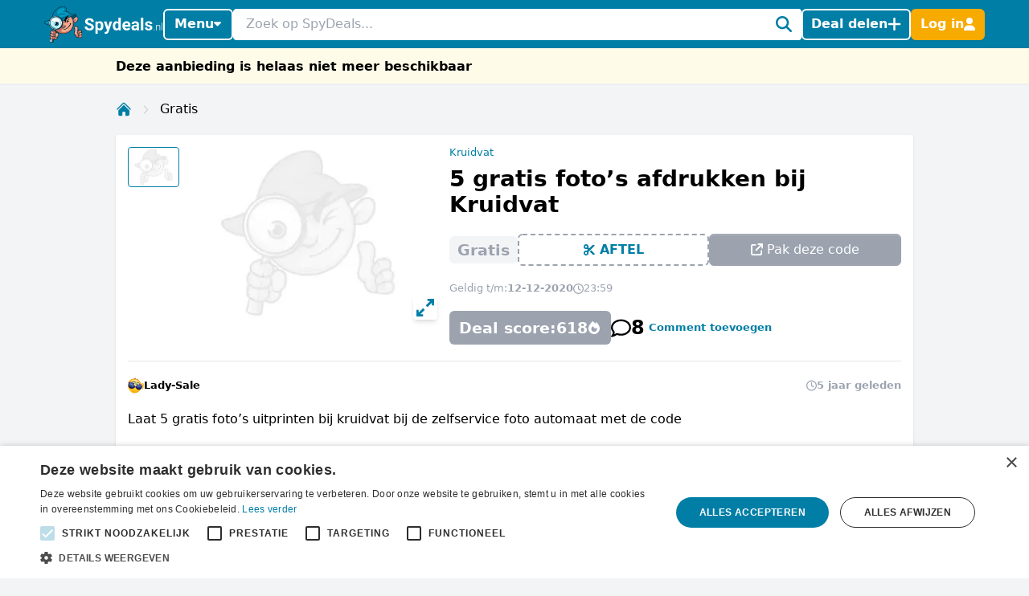

--- FILE ---
content_type: image/svg+xml
request_url: https://www.spydeals.nl/build/assets/google-play-badge-nl-DAtKC7oi.svg
body_size: 3122
content:
<?xml version="1.0" encoding="utf-8"?>
<!-- Generator: Adobe Illustrator 16.0.0, SVG Export Plug-In . SVG Version: 6.00 Build 0)  -->
<!DOCTYPE svg PUBLIC "-//W3C//DTD SVG 1.1//EN" "http://www.w3.org/Graphics/SVG/1.1/DTD/svg11.dtd">
<svg version="1.1" xmlns="http://www.w3.org/2000/svg" x="0px" y="0px"
     width="135px"
     height="40px" viewBox="0 0 135 40" enable-background="new 0 0 135 40" xml:space="preserve">
<g id="artwork">
	<g>
		<g>
			<path d="M130,40H5c-2.75,0-5-2.25-5-5V5c0-2.75,2.25-5,5-5h125c2.75,0,5,2.25,5,5v30C135,37.75,132.75,40,130,40z"/>
		</g>
        <g>
			<g>
				<path fill="#A6A6A6" d="M130,0.8c2.316,0,4.2,1.884,4.2,4.2v30c0,2.316-1.884,4.2-4.2,4.2H5c-2.316,0-4.2-1.884-4.2-4.2V5
					c0-2.316,1.884-4.2,4.2-4.2H130 M130,0H5C2.25,0,0,2.25,0,5v30c0,2.75,2.25,5,5,5h125c2.75,0,5-2.25,5-5V5
					C135,2.25,132.75,0,130,0L130,0z"/>
			</g>
		</g>
        <path fill="#FFFFFF" d="M68.136,21.751c-2.352,0-4.269,1.789-4.269,4.253c0,2.449,1.917,4.253,4.269,4.253
			c2.353,0,4.27-1.804,4.27-4.253C72.405,23.54,70.488,21.751,68.136,21.751z M68.136,28.583c-1.289,0-2.4-1.063-2.4-2.578
			c0-1.531,1.112-2.578,2.4-2.578c1.289,0,2.4,1.047,2.4,2.578C70.536,27.519,69.425,28.583,68.136,28.583z M58.822,21.751
			c-2.352,0-4.269,1.789-4.269,4.253c0,2.449,1.917,4.253,4.269,4.253c2.353,0,4.27-1.804,4.27-4.253
			C63.092,23.54,61.175,21.751,58.822,21.751z M58.822,28.583c-1.289,0-2.4-1.063-2.4-2.578c0-1.531,1.112-2.578,2.4-2.578
			c1.289,0,2.4,1.047,2.4,2.578C61.223,27.519,60.111,28.583,58.822,28.583z M47.744,23.057v1.804h4.318
			c-0.129,1.015-0.467,1.756-0.983,2.271c-0.628,0.628-1.611,1.321-3.335,1.321c-2.658,0-4.736-2.143-4.736-4.801
			s2.078-4.801,4.736-4.801c1.434,0,2.481,0.564,3.254,1.289l1.273-1.273c-1.08-1.031-2.513-1.82-4.527-1.82
			c-3.641,0-6.702,2.964-6.702,6.605c0,3.641,3.061,6.605,6.702,6.605c1.965,0,3.448-0.645,4.607-1.853
			c1.192-1.192,1.563-2.868,1.563-4.221c0-0.418-0.032-0.805-0.097-1.127H47.744z M93.052,24.458
			c-0.354-0.95-1.434-2.707-3.641-2.707c-2.191,0-4.012,1.724-4.012,4.253c0,2.384,1.805,4.253,4.221,4.253
			c1.949,0,3.077-1.192,3.545-1.885l-1.45-0.967c-0.483,0.709-1.144,1.176-2.095,1.176c-0.95,0-1.627-0.435-2.062-1.289l5.687-2.352
			L93.052,24.458z M87.252,25.876c-0.048-1.644,1.273-2.481,2.224-2.481c0.741,0,1.369,0.371,1.579,0.902L87.252,25.876z M82.629,30
			h1.868V17.499h-1.868V30z M79.567,22.702h-0.064c-0.419-0.5-1.225-0.951-2.239-0.951c-2.127,0-4.076,1.869-4.076,4.27
			c0,2.384,1.949,4.237,4.076,4.237c1.015,0,1.82-0.451,2.239-0.966h0.064v0.612c0,1.627-0.87,2.497-2.271,2.497
			c-1.144,0-1.853-0.821-2.143-1.514l-1.627,0.677c0.467,1.127,1.707,2.513,3.77,2.513c2.191,0,4.044-1.289,4.044-4.431v-7.636
			h-1.772V22.702z M77.425,28.583c-1.289,0-2.368-1.08-2.368-2.562c0-1.499,1.079-2.594,2.368-2.594
			c1.272,0,2.271,1.095,2.271,2.594C79.696,27.503,78.697,28.583,77.425,28.583z M101.806,17.499h-4.471V30H99.2v-4.736h2.605
			c2.068,0,4.102-1.497,4.102-3.882S103.874,17.499,101.806,17.499z M101.854,23.524H99.2v-4.285h2.654
			c1.395,0,2.187,1.155,2.187,2.143C104.041,22.35,103.249,23.524,101.854,23.524z M113.386,21.729c-1.351,0-2.75,0.595-3.329,1.914
			l1.656,0.691c0.354-0.691,1.014-0.917,1.705-0.917c0.965,0,1.946,0.579,1.962,1.608v0.129c-0.338-0.193-1.062-0.482-1.946-0.482
			c-1.785,0-3.603,0.981-3.603,2.814c0,1.673,1.464,2.75,3.104,2.75c1.254,0,1.946-0.563,2.38-1.223h0.064v0.965h1.802v-4.793
			C117.182,22.967,115.524,21.729,113.386,21.729z M113.16,28.58c-0.61,0-1.463-0.306-1.463-1.062c0-0.965,1.062-1.335,1.979-1.335
			c0.819,0,1.206,0.177,1.704,0.418C115.235,27.76,114.238,28.58,113.16,28.58z M123.743,22.002l-2.139,5.42h-0.064l-2.22-5.42
			h-2.01l3.329,7.575l-1.898,4.214h1.946l5.131-11.789H123.743z M106.937,30h1.865V17.499h-1.865V30z"/>
        <g>
			
				<linearGradient id="SVGID_1_" gradientUnits="userSpaceOnUse" x1="21.8008" y1="173.291" x2="5.0188"
                                y2="156.509" gradientTransform="matrix(1 0 0 -1 0 182)">
				<stop offset="0" style="stop-color:#00A0FF"/>
                    <stop offset="0.0066" style="stop-color:#00A1FF"/>
                    <stop offset="0.2601" style="stop-color:#00BEFF"/>
                    <stop offset="0.5122" style="stop-color:#00D2FF"/>
                    <stop offset="0.7604" style="stop-color:#00DFFF"/>
                    <stop offset="1" style="stop-color:#00E3FF"/>
			</linearGradient>
            <path fill="url(#SVGID_1_)" d="M10.436,7.538c-0.291,0.308-0.463,0.786-0.463,1.405v22.116c0,0.62,0.172,1.097,0.463,1.405
				l0.074,0.072l12.389-12.389v-0.146v-0.146L10.509,7.465L10.436,7.538z"/>

            <linearGradient id="SVGID_2_" gradientUnits="userSpaceOnUse" x1="33.8335" y1="161.999" x2="9.6376"
                            y2="161.999" gradientTransform="matrix(1 0 0 -1 0 182)">
				<stop offset="0" style="stop-color:#FFE000"/>
                <stop offset="0.4087" style="stop-color:#FFBD00"/>
                <stop offset="0.7754" style="stop-color:#FFA500"/>
                <stop offset="1" style="stop-color:#FF9C00"/>
			</linearGradient>
            <path fill="url(#SVGID_2_)" d="M27.028,24.278l-4.129-4.131v-0.146v-0.146l4.13-4.13l0.093,0.053l4.893,2.78
				c1.397,0.794,1.397,2.093,0,2.888l-4.893,2.78L27.028,24.278z"/>

            <linearGradient id="SVGID_3_" gradientUnits="userSpaceOnUse" x1="24.8281" y1="159.7051" x2="2.0696"
                            y2="136.9466" gradientTransform="matrix(1 0 0 -1 0 182)">
				<stop offset="0" style="stop-color:#FF3A44"/>
                <stop offset="1" style="stop-color:#C31162"/>
			</linearGradient>
            <path fill="url(#SVGID_3_)"
                  d="M27.122,24.225l-4.224-4.224L10.436,32.464c0.46,0.488,1.221,0.548,2.078,0.062L27.122,24.225"/>

            <linearGradient id="SVGID_4_" gradientUnits="userSpaceOnUse" x1="7.2974" y1="181.8232" x2="17.4597"
                            y2="171.6609" gradientTransform="matrix(1 0 0 -1 0 182)">
				<stop offset="0" style="stop-color:#32A071"/>
                <stop offset="0.0685" style="stop-color:#2DA771"/>
                <stop offset="0.4762" style="stop-color:#15CF74"/>
                <stop offset="0.8009" style="stop-color:#06E775"/>
                <stop offset="1" style="stop-color:#00F076"/>
			</linearGradient>
            <path fill="url(#SVGID_4_)"
                  d="M27.122,15.777l-14.608-8.3c-0.857-0.487-1.618-0.426-2.078,0.062l12.463,12.463L27.122,15.777z"
            />
            <g>
				<path opacity="0.2" enable-background="new    " d="M27.029,24.132l-14.515,8.248c-0.812,0.461-1.538,0.43-2.004,0.011l0,0
					l-0.074,0.074l0,0l0.074,0.072l0,0c0.466,0.42,1.192,0.451,2.004-0.011l14.608-8.3L27.029,24.132z"/>
                <path opacity="0.12" enable-background="new    " d="M10.436,32.318c-0.291-0.308-0.463-0.786-0.463-1.405v0.146
					c0,0.619,0.172,1.097,0.463,1.405l0.074-0.074L10.436,32.318z"/>
			</g>
            <path opacity="0.12" enable-background="new    " d="M32.015,21.299l-4.986,2.833l0.093,0.093l4.893-2.78
				c0.699-0.397,1.048-0.92,1.048-1.443l0,0C33.004,20.475,32.648,20.938,32.015,21.299z"/>
            <path opacity="0.25" fill="#FFFFFF" enable-background="new    " d="M12.514,7.623l19.501,11.08
				c0.634,0.36,0.989,0.824,1.048,1.298l0,0c0-0.523-0.349-1.047-1.048-1.444L12.514,7.477c-1.398-0.794-2.541-0.134-2.541,1.466
				v0.146C9.973,7.489,11.116,6.829,12.514,7.623z"/>
		</g>
	</g>
    <g>
		<path fill="#FFFFFF" stroke="#FFFFFF" stroke-width="0.2" stroke-miterlimit="10" d="M46.218,12.225
			c-0.59,0.606-1.323,0.909-2.2,0.909s-1.61-0.303-2.199-0.909c-0.59-0.606-0.884-1.348-0.884-2.225s0.294-1.619,0.884-2.225
			c0.589-0.606,1.322-0.91,2.199-0.91c0.872,0,1.604,0.305,2.196,0.914c0.592,0.609,0.888,1.349,0.888,2.221
			C47.102,10.877,46.807,11.619,46.218,12.225z M42.388,11.722c0.444,0.45,0.987,0.674,1.63,0.674s1.187-0.225,1.63-0.674
			c0.444-0.45,0.667-1.024,0.667-1.722s-0.223-1.272-0.667-1.722c-0.443-0.45-0.987-0.674-1.63-0.674s-1.186,0.225-1.63,0.674
			c-0.443,0.45-0.666,1.024-0.666,1.722S41.945,11.272,42.388,11.722z"/>
        <path fill="#FFFFFF" stroke="#FFFFFF" stroke-width="0.2" stroke-miterlimit="10" d="M48.184,13V7h0.938l2.916,4.667h0.033
			l-0.033-1.156V7h0.771v6h-0.805l-3.051-4.894h-0.033l0.033,1.156V13H48.184z"/>
        <path fill="#FFFFFF" stroke="#FFFFFF" stroke-width="0.2" stroke-miterlimit="10" d="M56.228,13h-0.771V7.737h-1.676V7h4.123
			v0.737h-1.676V13z"/>
        <path fill="#FFFFFF" stroke="#FFFFFF" stroke-width="0.2" stroke-miterlimit="10" d="M58.876,13V7h1.835
			c0.922,0,1.659,0.278,2.213,0.834C63.477,8.39,63.753,9.111,63.753,10c0,0.888-0.276,1.61-0.829,2.166
			C62.371,12.722,61.633,13,60.711,13H58.876z M59.647,12.263h1.064c0.692,0,1.241-0.198,1.646-0.595
			c0.405-0.396,0.607-0.953,0.607-1.667c0-0.709-0.202-1.264-0.607-1.664c-0.405-0.399-0.954-0.599-1.646-0.599h-1.064V12.263z"/>
        <path fill="#FFFFFF" stroke="#FFFFFF" stroke-width="0.2" stroke-miterlimit="10" d="M68.337,7.737h-2.733V9.64h2.464v0.721
			h-2.464v1.902h2.733V13h-3.503V7h3.503V7.737z"/>
        <path fill="#FFFFFF" stroke="#FFFFFF" stroke-width="0.2" stroke-miterlimit="10" d="M73.985,7v0.033l-2.229,2.573l2.38,3.36V13
			h-0.946l-1.953-2.799l-0.922,1.064V13h-0.771V7h0.771v3.092h0.034L72.988,7H73.985z"/>
        <path fill="#FFFFFF" stroke="#FFFFFF" stroke-width="0.2" stroke-miterlimit="10" d="M76.935,13V7h0.771v2.572h3V7h0.771v6h-0.771
			v-2.707h-3V13H76.935z"/>
        <path fill="#FFFFFF" stroke="#FFFFFF" stroke-width="0.2" stroke-miterlimit="10" d="M86.354,7.737h-2.732V9.64h2.464v0.721
			h-2.464v1.902h2.732V13h-3.503V7h3.503V7.737z"/>
        <path fill="#FFFFFF" stroke="#FFFFFF" stroke-width="0.2" stroke-miterlimit="10" d="M89.606,13h-0.771V7.737h-1.676V7h4.123
			v0.737h-1.676V13z"/>
        <path fill="#FFFFFF" stroke="#FFFFFF" stroke-width="0.2" stroke-miterlimit="10" d="M99.088,12.225
			c-0.59,0.606-1.323,0.909-2.2,0.909s-1.61-0.303-2.199-0.909c-0.59-0.606-0.884-1.348-0.884-2.225s0.294-1.619,0.884-2.225
			c0.589-0.606,1.322-0.91,2.199-0.91c0.872,0,1.604,0.305,2.196,0.914c0.592,0.609,0.888,1.349,0.888,2.221
			C99.972,10.877,99.677,11.619,99.088,12.225z M95.258,11.722c0.444,0.45,0.987,0.674,1.63,0.674s1.187-0.225,1.63-0.674
			c0.444-0.45,0.667-1.024,0.667-1.722s-0.223-1.272-0.667-1.722c-0.443-0.45-0.987-0.674-1.63-0.674s-1.186,0.225-1.63,0.674
			c-0.443,0.45-0.666,1.024-0.666,1.722S94.814,11.272,95.258,11.722z"/>
        <path fill="#FFFFFF" stroke="#FFFFFF" stroke-width="0.2" stroke-miterlimit="10" d="M101.823,13h-0.771V7h2.045
			c0.508,0,0.948,0.169,1.319,0.507c0.372,0.338,0.558,0.764,0.558,1.278c0,0.514-0.186,0.939-0.558,1.277
			c-0.371,0.338-0.812,0.507-1.319,0.507h-1.274V13z M101.823,9.832h1.291c0.324,0,0.584-0.108,0.779-0.326
			c0.195-0.218,0.293-0.458,0.293-0.721s-0.098-0.503-0.293-0.721c-0.195-0.218-0.455-0.327-0.779-0.327h-1.291V9.832z"/>
	</g>
</g>
    <g id="Layer_2">
</g>
</svg>


--- FILE ---
content_type: image/svg+xml
request_url: https://www.spydeals.nl/build/assets/logo-Do-W8HIK.svg
body_size: 21079
content:
<svg width="1769" height="538" viewBox="0 0 1769 538" fill="none" xmlns="http://www.w3.org/2000/svg">
    <g id="NL">
        <g id="Spydeals.nl" clip-path="url(#clip0)">
            <g id="Spydeals Vector">
                <path id="Vector"
                      d="M331.874 74.3058C331.828 73.3383 331.832 72.3691 331.887 71.4021C333.224 61.4912 333.242 51.4469 331.941 41.5313C328.683 18.846 315.756 4.43682 294.701 0.950957C286.611 -0.335898 278.367 -0.315355 270.284 1.01178C224.551 8.25567 187.32 30.7485 157.282 65.4129C135.18 90.9183 121.904 120.786 115.77 153.899C115.29 156.491 114.679 158.81 112.177 160.637C98.9566 170.343 88.2624 183.085 80.9953 197.789C80.1313 199.754 78.5388 201.306 76.5529 202.12C61.036 208.673 45.2774 214.458 28.8156 218.209C22.981 219.538 17.1571 220.96 11.4159 222.639C5.4808 224.375 1.93152 228.536 0.504785 234.549C-1.69567 243.821 3.64471 249.954 9.80972 255.192C27.2872 270.04 48.0808 277.118 70.581 279.31C74.674 279.709 76.2216 281.165 77.6166 284.567C87.9853 309.858 105.684 328.314 130.162 340.361C132.085 341.307 135.052 341.383 134.216 344.904C133.491 347.962 133.299 350.929 129.01 351.698C121.45 353.064 114.183 355.725 107.529 359.564C95.3591 366.547 90.9837 375.98 93.9545 389.151C94.4523 391.358 94.1799 392.893 92.5434 394.486C82.8228 403.949 80.8166 415.64 84.3131 428.09C85.8081 433.474 85.8148 439.162 84.3327 444.55C81.5329 456.244 80.3359 468.013 88.911 478.284C90.3068 479.955 89.7349 481.631 89.296 483.458C86.5753 494.786 84.1233 506.183 81.1872 517.454C80.1882 521.289 81.0826 523.679 84.0521 526.019C97.5784 536.682 112.589 539.587 129.207 535.328C132.63 534.45 134.071 532.698 134.656 529.314C136.527 518.495 138.668 507.723 140.716 496.935C141.833 491.052 142.317 490.812 147.725 493.346C171.718 504.591 196.872 488.518 196.991 461.841C196.998 460.303 196.958 459.008 198.448 457.931C209.031 450.278 213.79 439.256 215.435 426.833C217.249 413.13 215.324 399.52 203.434 391.291C195.206 385.596 186.706 380.292 178.553 374.359C173.745 370.86 169.009 367.616 164.874 363.264C162.125 360.371 162.143 358.002 163.871 354.879C214.718 406.031 274.708 423.009 341.857 395.777C409.096 368.508 439.9 314.278 440.603 242.196C443.309 242.378 445.79 242.588 448.276 242.707C461.096 243.321 473.066 240.514 482.452 231.494C497.846 216.699 505.684 198.394 504.923 176.862C504.423 162.735 494.201 152.67 480.076 151.703C473.898 151.3 467.725 152.559 462.199 155.35C451.706 160.462 443.979 168.655 437.03 177.707C434.07 181.563 431.365 185.615 428.247 189.994C425.424 184.128 422.932 178.949 420.358 173.601C421.843 172.708 422.931 171.973 424.088 171.371C433.689 166.375 443.267 161.331 452.926 156.448C461.495 152.117 469.224 146.737 475.484 139.382C481.888 131.857 481.083 123.758 473.343 117.661C469.323 114.493 464.597 112.902 459.773 111.538C439.264 105.743 418.598 106.927 397.881 110.155C395.678 110.499 393.539 111.371 391.416 109.209C375.115 92.3721 354.528 80.3041 331.874 74.3058ZM501.763 362.579C499.743 360.784 500.09 358.897 500.525 356.9C501.869 350.728 503.399 344.578 504.359 338.342C506.211 326.315 505.12 314.585 497.979 304.345C488.351 290.54 457.922 289.785 447.033 302.765C445.71 304.275 444.765 306.078 444.276 308.026C443.788 309.973 443.769 312.009 444.223 313.965C444.925 317.385 445.866 320.755 446.649 324.16C449.516 336.618 453.573 348.904 451.916 362.004C450.681 371.778 448.115 381.291 445.578 390.737C441.467 406.039 446.883 417.546 458.494 426.77C463.313 430.599 467.616 434.145 467.853 440.94C467.929 443.136 469.172 445.409 470.275 447.432C477.793 461.216 490.459 465.416 505.059 465.701C508.19 465.737 511.307 466.122 514.352 466.847C527.528 470.038 540.701 470.104 553.689 465.662C556.649 464.731 559.324 463.062 561.463 460.814C563.601 458.565 565.132 455.81 565.913 452.807C568.875 442.6 568.598 433.007 559.678 425.663C561.127 422.925 562.568 420.666 563.569 418.226C567.584 408.438 566.811 398.925 559.426 391.269C555.624 387.327 555.241 384.298 556.405 379.254C559.732 364.832 553.784 353.495 541.758 349.863C535.817 348.117 529.529 347.918 523.49 349.285C514.691 351.144 507.897 356.329 501.763 362.579Z"
                      fill="#007DA5"/>
                <path id="Vector_2"
                      d="M331.874 74.3058C354.528 80.3041 375.115 92.3721 391.416 109.209C393.539 111.371 395.678 110.499 397.881 110.155C418.598 106.927 439.264 105.743 459.773 111.538C464.597 112.901 469.323 114.493 473.343 117.66C481.083 123.758 481.888 131.857 475.484 139.382C469.224 146.737 461.495 152.117 452.926 156.448C443.267 161.331 433.689 166.375 424.088 171.371C422.931 171.973 421.843 172.708 420.358 173.601C422.932 178.949 425.424 184.128 428.247 189.993C431.365 185.614 434.07 181.563 437.03 177.707C443.979 168.655 451.706 160.462 462.199 155.35C467.725 152.559 473.898 151.3 480.076 151.703C494.201 152.67 504.423 162.735 504.922 176.862C505.683 198.394 497.846 216.699 482.452 231.494C473.066 240.514 461.096 243.321 448.276 242.707C445.79 242.588 443.309 242.378 440.603 242.195C439.9 314.278 409.096 368.508 341.857 395.777C274.708 423.009 214.718 406.031 163.871 354.879C162.143 358.001 162.125 360.371 164.874 363.264C169.009 367.615 173.745 370.86 178.553 374.359C186.706 380.292 195.206 385.596 203.434 391.291C215.324 399.52 217.249 413.13 215.435 426.833C213.79 439.256 209.031 450.278 198.448 457.931C196.958 459.008 196.998 460.303 196.991 461.841C196.872 488.518 171.718 504.591 147.725 493.346C142.317 490.812 141.833 491.052 140.716 496.935C138.668 507.723 136.527 518.495 134.656 529.314C134.071 532.698 132.63 534.45 129.207 535.328C112.589 539.587 97.5784 536.682 84.0521 526.019C81.0826 523.679 80.1881 521.289 81.1872 517.454C84.1233 506.183 86.5753 494.786 89.296 483.458C89.7349 481.631 90.3068 479.955 88.911 478.283C80.3359 468.013 81.5329 456.243 84.3327 444.55C85.8148 439.162 85.8081 433.474 84.3131 428.09C80.8166 415.64 82.8228 403.949 92.5434 394.486C94.1799 392.893 94.4523 391.358 93.9545 389.151C90.9837 375.98 95.3591 366.547 107.529 359.564C114.183 355.725 121.45 353.064 129.01 351.698C133.299 350.929 133.491 347.962 134.216 344.904C135.052 341.383 132.085 341.307 130.162 340.361C105.684 328.314 87.9853 309.858 77.6166 284.567C76.2216 281.165 74.674 279.709 70.581 279.31C48.0808 277.118 27.2872 270.04 9.80972 255.192C3.64472 249.954 -1.69568 243.821 0.504785 234.549C1.93151 228.536 5.4808 224.375 11.4159 222.639C17.1571 220.96 22.981 219.538 28.8156 218.209C45.2774 214.458 61.036 208.672 76.5529 202.12C78.5388 201.306 80.1313 199.753 80.9953 197.789C88.2624 183.085 98.9566 170.343 112.177 160.637C114.679 158.81 115.29 156.491 115.77 153.899C121.904 120.786 135.18 90.9182 157.282 65.4128C187.32 30.7484 224.551 8.25564 270.284 1.01175C278.367 -0.315385 286.611 -0.335928 294.701 0.950927C315.756 4.43679 328.683 18.846 331.941 41.5312C333.242 51.4468 333.224 61.4912 331.887 71.402C331.832 72.3691 331.828 73.3383 331.874 74.3058ZM156.007 357.56C157.444 356.217 157.181 354.25 157.734 352.595C158.503 350.296 157.36 349.216 154.951 349.547C152.592 349.689 150.651 347.281 148.127 348.428C145.779 347.434 143.43 346.44 140.912 345.374C139.201 351.437 137.669 356.864 135.909 363.099C139.638 361.897 143.499 361.15 147.407 360.873C150.942 361.505 155.241 364.118 156.007 357.56ZM125.02 529.641C128.187 530.041 128.447 527.545 128.863 525.525C130.164 519.22 131.511 512.911 132.413 506.544C132.95 502.755 134.833 498.988 133.371 494.649C130.434 494.649 127.649 494.649 124.863 494.649C120.543 493.961 116.224 493.273 111.904 492.586C106.224 490.394 100.786 487.617 95.6789 484.301C92.8692 496.056 90.2268 507.295 87.4623 518.504C86.9819 520.451 88.1181 521.201 89.2999 522.119C95.7359 527.101 103.56 529.962 111.692 530.307C116.222 531.826 120.615 530.619 125.02 529.641ZM314.96 166.59C302.276 170.991 289.693 175.736 276.424 178.187C271 179.189 265.561 180.116 259.511 181.186C267.001 190.869 271.71 201.217 276.108 211.965C283.361 208.268 290.007 204.857 296.679 201.498C297.521 201.159 298.262 200.61 298.83 199.903C299.399 199.196 299.776 198.355 299.926 197.46C301.695 187.761 306.398 179.417 312.076 171.516C313.179 169.981 315.121 168.826 314.893 166.512L315.437 166.228C315.338 166.222 315.194 166.173 315.151 166.219C315.069 166.332 315.005 166.458 314.96 166.59ZM225.298 330.617C238.654 323.623 248.974 313.221 257.259 300.909C271.947 279.082 277.375 255.138 273.078 228.942C269.356 206.253 258.985 187.266 242.384 171.682C238.042 167.606 233.672 163.099 227.483 161.518C227.338 161.224 227.272 160.817 227.037 160.651C214.595 151.884 200.272 148.413 185.587 145.976C185.183 145.874 184.759 145.886 184.361 146.011C183.964 146.136 183.609 146.37 183.336 146.685C161.934 144.735 140.482 149.856 122.268 161.263C104.054 172.671 90.0819 189.735 82.4933 209.842C72.707 235.699 73.5578 261.576 85.1029 286.465C96.5496 311.142 115.489 328.547 141.278 337.938C153.875 342.526 166.879 344.797 180.354 343.365C181.363 344.795 182.733 344.099 184.006 343.992C198.617 342.774 212.748 338.196 225.298 330.617ZM458.913 196.528C446.571 201.672 436.592 219.945 438.964 232.707C439.401 235.057 440.656 235.631 442.612 235.951C455.168 238.004 467.356 236.604 476.959 227.988C492.062 214.437 499.805 197.086 498.677 176.526C498.109 166.159 491.704 159.83 481.494 158.091C474.006 156.816 467.322 159.064 461.128 163.01C449.307 170.542 441.383 181.583 433.952 193.138C431.515 196.927 430.823 200.264 433.388 204.049C434.155 207.206 434.921 210.364 435.844 214.166C442.728 205.941 448.18 197.123 459.001 194.952C458.972 195.477 458.943 196.002 458.913 196.528V196.528ZM69.7167 242.507C70.0814 233.39 71.7866 224.476 73.7797 215.605C74.6407 214.148 75.1301 212.501 75.2047 210.81C75.3542 210.56 75.6918 210.204 75.6208 210.077C75.3066 209.513 74.8832 209.765 74.5033 210.071C59.9394 215.225 45.573 220.987 30.3817 224.19C24.3695 225.457 18.2668 226.469 12.5624 228.848C6.52796 231.364 4.5319 237.546 7.71914 243.264C9.29217 246.016 11.3443 248.463 13.7787 250.492C23.9409 259.203 35.7474 264.792 48.4208 268.704C56.6221 271.366 65.1313 272.963 73.7396 273.458C71.0478 263.362 69.6951 252.956 69.7167 242.507ZM207.006 144.249C210.402 145.538 213.815 146.787 217.192 148.125C228.233 152.499 237.564 159.609 246.871 166.753C250.718 171.579 254.282 176.013 261.915 174.615C276.522 171.938 290.904 168.67 304.892 163.615C318.033 158.867 329.566 151.756 340.372 142.836C349.646 135.181 360.768 131.411 374.418 134.211C355.807 143.863 346.656 159.796 339.374 177.251C356.317 168.051 372.691 158.153 388.536 147.417C399.607 139.916 410.964 132.99 423.59 128.445C436.315 123.865 449.283 121.132 462.649 125.607C466.158 126.782 469.411 128.723 472.903 130.369C474.011 126.551 471.904 124.436 469.467 122.579C466.097 120.011 462.134 118.686 458.121 117.524C437.069 111.429 415.911 113.362 394.791 116.952C391.746 117.47 389.961 116.933 387.889 114.743C372.024 97.6753 351.511 85.6253 328.879 80.0791C317.97 77.3672 307.141 74.4103 295.891 73.1996C304.276 72.1019 312.757 71.9389 321.178 72.7134C324.791 72.9984 325.698 71.6511 326.051 68.3549C326.988 60.0806 326.965 51.7257 325.984 43.4564C323.443 22.8536 312.019 9.80277 292.889 6.90353C283.956 5.5601 274.85 5.91144 266.047 7.93915C196.943 23.7676 150.782 65.1994 127.564 132.235C125.098 139.107 123.351 146.217 122.35 153.449C151.515 137.929 179.883 136.177 207.006 144.249V144.249ZM280.67 256.208C278.232 272.787 273.273 288.478 263.922 302.516C271.651 307.516 282.33 309.743 290.429 308.203C303.917 305.639 312.31 294.963 313.754 278.539C313.983 277.823 313.802 276.662 314.84 276.662C316.823 276.662 316.023 278.591 316.608 279.581C316.48 280.731 316.272 281.877 316.237 283.029C315.543 306.282 299.799 319.295 276.743 315.794C270.326 314.819 264.283 312.57 258.19 310.554C247.646 323.685 234.17 334.162 218.844 341.144C203.382 348.174 187.021 350.751 168.724 350.606C210.079 393.114 258.599 410.635 315.107 397.869C375.455 384.236 414.439 345.674 429.53 285.604C442.203 235.163 429.116 189.939 395.855 150.046C376.31 163.195 356.794 175.003 336.99 186.337C334.915 187.525 333.66 189.01 333.504 191.39C332.816 193.064 332.006 194.699 331.459 196.417C327.601 208.21 324.546 220.251 322.316 232.457C321.841 235.176 320.994 236.312 318.266 235.149C307.247 229.207 300.303 220.292 298.822 207.303C292.29 210.647 286.416 213.771 280.427 216.658C278.211 217.727 277.54 218.993 278.205 221.345C279.888 227.295 280.182 233.478 281.053 239.564L280.67 256.208ZM138.56 408.66C146.216 407.979 153.138 407.566 159.656 404.755C161.519 404.01 163.174 402.827 164.481 401.306C165.788 399.784 166.709 397.97 167.165 396.017C168.802 389.752 168.266 383.473 167.519 377.186C167.192 374.431 165.347 372.671 163.014 371.601C153.046 367.034 142.997 365.615 132.897 371.278C130.995 372.344 129.085 373.396 126.201 374.998L130.767 357.501C120.743 360.081 111.526 362.798 104.356 369.75C97.9702 375.941 96.8373 385.585 102.068 391.458C109.163 399.518 118.606 405.152 129.07 407.566C131.701 408.192 133.458 407.443 134.992 405.216C136.885 402.238 138.533 399.111 139.92 395.866C140.577 399.98 140.008 403.857 138.56 408.66ZM122.127 487.911C132.001 489.625 140.627 488.464 147.204 480.465C154.87 471.143 155.675 460.739 152.124 448.962C130.222 458.288 110.797 452.48 92.0978 439.722C89.0229 448.964 87.4513 457.708 89.5849 466.697C90.6906 471.117 93.3737 474.98 97.1291 477.56C102.066 480.962 107.406 483.738 113.026 485.825C115.578 486.834 116.999 486.153 118.512 484.175C121.368 480.439 122.736 476.018 124.566 471.178C125.554 477.313 123.8 482.463 122.127 487.911V487.911ZM132.93 447.563C136.843 446.829 139.971 446.446 142.986 445.643C158.197 441.591 163.401 431.997 158.819 416.961C157.781 413.556 156.413 412.261 152.436 413.115C135.086 416.842 119.078 413.731 104.948 402.589C102.88 400.959 100.913 399.2 98.9489 397.541C88.8864 404.776 85.4707 421.959 91.9923 431.829C92.4664 432.504 93.0696 433.079 93.7672 433.52C102.418 439.191 111.378 444.15 121.527 446.774C124.842 447.631 126.832 446.749 128.78 444.227C131.177 441.124 132.568 437.472 134.446 433.46C135.983 438.611 134.087 442.648 132.93 447.563V447.563ZM469.212 137.035C454.725 122.039 421.004 132.548 401.508 147.228C407.15 153.67 411.914 160.771 417.27 168.266C434.404 157.139 454.541 151.793 469.212 137.035V137.035ZM162.861 410.265C164.907 415.432 165.434 420.692 166.405 425.879C167.533 431.906 166.166 437.77 166.925 443.682C168.006 452.101 172.051 456.21 180.523 456.801C184.116 457.133 187.734 456.57 191.057 455.164C194.379 453.757 197.301 451.549 199.563 448.738C207.529 439.229 210.763 428.011 209.602 415.726C208.916 408.456 206.24 401.8 200.789 396.631C192.961 389.21 178.124 390.699 172.66 399.807C170.109 404.057 167.338 407.768 162.861 410.265ZM191.096 461.891C170.209 462.944 163.449 455.787 164.499 438.713C159.52 442.594 157.691 446.785 159.391 453.699C162.178 465.029 159.399 475.821 151.55 484.925C150.956 485.615 149.881 486.115 150.335 487.702C159.117 491.533 168.257 493.12 176.749 487.197C185.199 481.303 190.771 473.251 191.096 461.891ZM183.054 386.04C180.343 382.934 178.08 380.262 174.197 378.854C173.957 382.379 174.154 385.92 174.782 389.396C177.585 388.259 179.993 387.282 183.054 386.04Z"
                      fill="#040506"/>
                <path id="Vector_3"
                      d="M501.763 362.579C507.896 356.33 514.691 351.144 523.49 349.285C529.529 347.918 535.818 348.117 541.758 349.863C553.785 353.495 559.732 364.832 556.405 379.254C555.241 384.298 555.624 387.327 559.427 391.269C566.811 398.925 567.584 408.438 563.569 418.226C562.568 420.666 561.127 422.925 559.678 425.663C568.598 433.007 568.875 442.6 565.913 452.806C565.132 455.81 563.601 458.565 561.463 460.814C559.324 463.062 556.649 464.731 553.689 465.662C540.701 470.104 527.528 470.038 514.352 466.847C511.307 466.122 508.19 465.737 505.059 465.701C490.459 465.416 477.793 461.216 470.275 447.432C469.172 445.409 467.929 443.136 467.853 440.94C467.616 434.145 463.313 430.599 458.494 426.77C446.883 417.546 441.467 406.039 445.578 390.737C448.115 381.291 450.681 371.778 451.916 362.004C453.573 348.904 449.517 336.618 446.65 324.16C445.866 320.755 444.925 317.385 444.223 313.965C443.769 312.009 443.787 309.973 444.276 308.026C444.765 306.078 445.71 304.275 447.033 302.765C457.922 289.785 488.351 290.54 497.979 304.345C505.12 314.585 506.211 326.315 504.359 338.342C503.399 344.578 501.87 350.728 500.525 356.9C500.09 358.897 499.743 360.784 501.763 362.579ZM472.52 418.375C470.052 445.163 482.887 461.765 504.357 459.139C501.627 452.144 503.904 445.861 507.482 439.862C501.269 432.444 499.33 424.318 502.843 415.465C504.149 412.176 503.392 410.518 500.745 408.501C491.256 401.268 488.565 391.845 492.589 380.591C493.651 377.619 494.808 374.669 496.131 371.806C496.881 370.185 497.317 368.778 496.287 367.13C493.08 361.997 494.072 356.659 495.382 351.201C497.437 342.635 499.709 334.086 498.776 325.098C495.989 298.255 476.955 295.21 456.14 303.405C450.423 305.656 449.483 308.995 450.864 315.139C452.032 320.333 453.388 325.486 454.574 330.677C456.907 340.886 459.439 351.007 458.113 361.72C456.614 373.832 452.714 385.395 450.639 397.366C449.837 401.811 450.554 406.397 452.674 410.386C456.009 416.951 461.218 421.732 467.224 425.75C469.697 423.629 469.608 419.987 472.52 418.375V418.375ZM507.271 405.632C518.105 392.211 530.055 381.279 548.691 383.597C553.128 371.924 551.145 361.836 543.823 357.504C534.616 352.057 519.589 354.228 512.489 362.083C514.612 366.581 517.624 370.811 517.74 377.149C514.367 372.598 512.03 368.333 507.751 365.786C503.202 370.354 500.653 375.722 498.778 381.464C495.023 392.966 496.762 398.061 507.271 405.632V405.632ZM533.468 443.045C532.239 439.093 532.019 435.331 529.174 432.475C521.226 435.851 513.954 439.791 510.298 448.018C507.68 453.91 510.115 459.59 516.044 460.967C527.579 463.645 539.197 463.82 550.586 460.236C560.383 457.153 564.906 441.729 558.649 433.527C557.651 431.958 556.13 430.793 554.355 430.239C547.952 428.736 541.266 428.939 534.965 430.827C534.617 435.202 535.547 439.122 533.468 443.045V443.045ZM512.273 435.155C523.586 426.356 536.154 422.404 550.206 423.364C551.77 423.47 553.127 423.396 554.184 421.975C557.863 417.029 560.36 411.735 559.456 405.344C558.37 397.675 554.134 392.385 546.836 390.108C539.95 387.959 533.811 390.799 527.961 394.253C525.931 395.451 526.808 397.114 527.182 398.664C528.19 402.831 529.413 406.97 528.615 412.099C526.383 407.177 525.258 402.598 521.712 399.353C507.281 411.389 503.438 425.52 512.273 435.155V435.155Z"
                      fill="#040506"/>
                <path id="Vector_4"
                      d="M316.608 279.581C316.023 278.591 316.822 276.662 314.84 276.662C313.801 276.662 313.983 277.823 313.753 278.539C303.527 291.819 286.254 284.21 283.656 270.709C282.727 265.881 281.328 261.116 280.67 256.208C280.798 250.66 280.926 245.112 281.053 239.565C284.241 232.472 285.797 232.014 292.456 236.239C296.09 238.545 299.643 240.986 303.351 243.163C310.589 247.413 314.57 245.78 316.913 237.708C317.061 236.726 317.538 235.824 318.266 235.149C320.994 236.312 321.841 235.176 322.316 232.457C324.546 220.251 327.601 208.21 331.459 196.417C332.006 194.699 332.816 193.064 333.505 191.39C336.663 190.729 339.297 188.897 342.057 187.411C356.99 179.373 371.914 171.314 386.732 163.066C390.261 161.101 392.69 161.41 395.392 164.436C413.065 184.222 423.13 207.353 424.805 233.741C426.352 258.13 424.154 282.164 414.971 305.215C401.652 338.646 379.243 362.736 344.751 374.74C324.662 381.731 303.915 383.514 282.863 382.506C271.753 381.974 260.748 380.415 250.142 376.775C245.365 375.134 241.083 372.449 240.105 367.371C239.028 361.773 244.123 359.414 247.986 357.744C258.852 353.047 265.073 344.383 269.822 334.239C270.638 332.497 271.572 331.499 273.5 331.558C277.397 331.677 281.041 330.343 284.705 329.371C294.663 326.732 304.005 322.401 310.902 314.71C320.072 304.482 320.337 292.213 316.608 279.581ZM385.246 256.872C384.62 263.565 382.499 270.032 379.04 275.797C359.893 309.053 334.414 334.15 294.557 340.39C293.083 340.634 291.64 341.042 290.257 341.609C289.448 341.873 288.771 342.436 288.362 343.182C287.953 343.929 287.844 344.803 288.057 345.626C288.583 347.732 290.471 347.654 292.149 347.198C296.163 346.106 300.15 344.911 304.145 343.748C341.229 332.949 368.286 309.585 387.667 276.768C390.683 271.662 392.785 266.015 395.296 260.647C397.246 260.906 398.673 262.744 400.883 262.543C398.846 255.601 394.806 251.282 389.286 250.685C384.936 250.215 380.377 249.919 377.23 253.932C378.953 258.184 382.663 254.819 385.246 256.872ZM346.52 220.716C349.978 213.714 354.662 207.387 360.35 202.036C365.905 196.923 372.275 192.98 380.025 188.711C357.169 189.065 332.957 215.568 331.358 240.278C334.73 242.97 336.981 242.559 339.684 238.744C347.648 227.502 358.692 220.345 371.852 216.404C373.645 215.867 375.435 215.319 377.227 214.776C365.907 211.497 356.3 216.508 346.52 220.716Z"
                      fill="#FDA687"/>
                <path id="Vector_5"
                      d="M207.006 144.249C179.883 136.177 151.515 137.929 122.35 153.449C123.351 146.217 125.099 139.107 127.564 132.235C150.673 65.162 196.834 23.7302 266.047 7.93916C274.85 5.91145 283.956 5.56011 292.889 6.90355C312.019 9.80279 323.443 22.8536 325.984 43.4564C326.965 51.7257 326.988 60.0806 326.051 68.355C325.698 71.6511 324.791 72.9985 321.178 72.7135C312.757 71.9389 304.276 72.1019 295.891 73.1996C307.141 74.4103 317.971 77.3672 328.879 80.0791C351.511 85.6253 372.024 97.6753 387.889 114.743C389.961 116.933 391.746 117.47 394.792 116.952C415.911 113.362 437.07 111.429 458.121 117.524C462.134 118.686 466.097 120.011 469.467 122.579C471.904 124.437 474.011 126.551 472.904 130.369C469.411 128.723 466.158 126.782 462.649 125.607C449.283 121.132 436.315 123.865 423.59 128.445C410.964 132.99 399.607 139.916 388.536 147.417C372.691 158.153 356.317 168.051 339.374 177.251C346.656 159.796 355.807 143.863 374.418 134.211C360.768 131.411 349.646 135.181 340.372 142.836C329.566 151.756 318.033 158.867 304.892 163.615C290.904 168.67 276.522 171.938 261.915 174.615C254.283 176.013 250.718 171.579 246.871 166.753C247.366 165.33 248.6 164.971 249.846 164.396C261.011 159.242 272.454 154.766 283.994 150.563C307.658 141.945 329.965 128.957 356.124 128.119C341.647 110.216 293.039 98.6251 270.57 108.258C275.978 106.295 281.152 108.32 286.425 108.638C294.913 109.048 303.196 111.385 310.646 115.472C314.962 117.884 315.016 120.941 310.933 123.918C307.297 126.569 302.956 127.431 298.683 127.473C283.416 127.622 268.178 128.303 252.969 129.514C240.984 130.478 229.305 132.795 218.278 137.557C214.326 139.264 209.678 140.218 207.006 144.249ZM383.19 117.854C379.716 115.387 377.182 113.554 374.615 111.769C359.787 101.461 344.151 92.6607 326.591 88.0003C311.171 83.9077 295.35 82.2165 279.417 81.4903C274.934 81.286 270.476 80.508 265.964 79.9883C266.469 76.2426 269.211 75.991 271.141 75.006C279.743 70.6147 288.688 66.6741 294.97 58.9611C302.215 50.0666 303.504 40.0419 294.359 31.4267C286.206 23.7458 275.988 24.3241 266.517 26.1051C243.772 30.3824 224.206 41.3347 207.5 57.4243C189.368 74.8878 187.411 98.6966 200.164 120.459C207.455 115.237 215.359 110.931 223.7 107.638C248.707 97.3919 274.685 94.3533 301.338 97.7462C323.151 100.562 344.245 107.438 363.528 118.019C370.326 121.714 376.056 118.701 383.19 117.854Z"
                      fill="#007DA5"/>
                <path id="Vector_6"
                      d="M316.608 279.581C320.337 292.213 320.073 304.482 310.902 314.71C304.006 322.401 294.663 326.732 284.705 329.371C281.041 330.343 277.397 331.677 273.5 331.558C271.573 331.499 270.638 332.497 269.822 334.239C265.073 344.383 258.853 353.047 247.987 357.744C244.124 359.414 239.028 361.773 240.106 367.371C241.083 372.449 245.365 375.134 250.143 376.775C260.748 380.416 271.753 381.974 282.863 382.506C303.915 383.514 324.662 381.731 344.752 374.74C379.243 362.736 401.652 338.646 414.971 305.215C424.155 282.164 426.353 258.13 424.805 233.741C423.13 207.353 413.065 184.222 395.392 164.436C392.69 161.41 390.262 161.101 386.732 163.066C371.914 171.314 356.99 179.373 342.057 187.411C339.297 188.897 336.664 190.729 333.505 191.39C333.66 189.01 334.915 187.525 336.99 186.337C356.794 175.004 376.31 163.195 395.855 150.046C429.116 189.939 442.203 235.163 429.531 285.604C414.439 345.674 375.455 384.236 315.107 397.869C258.599 410.635 210.079 393.114 168.724 350.606C187.021 350.751 203.382 348.174 218.844 341.144C234.17 334.162 247.646 323.685 258.19 310.554C264.283 312.57 270.326 314.82 276.743 315.794C299.799 319.295 315.543 306.282 316.237 283.029C316.272 281.877 316.48 280.731 316.608 279.581Z"
                      fill="#D56C54"/>
                <path id="Vector_7"
                      d="M207.006 144.249C209.677 140.218 214.326 139.264 218.278 137.557C229.305 132.795 240.983 130.478 252.968 129.514C268.187 128.29 283.425 127.61 298.683 127.473C302.955 127.431 307.296 126.569 310.933 123.918C315.016 120.941 314.962 117.884 310.646 115.472C303.195 111.385 294.913 109.048 286.425 108.638C281.152 108.32 275.978 106.295 270.57 108.258C293.038 98.6251 341.646 110.216 356.123 128.119C329.965 128.957 307.658 141.945 283.994 150.563C272.454 154.766 261.011 159.242 249.846 164.396C248.6 164.971 247.366 165.33 246.871 166.753C237.564 159.609 228.233 152.499 217.192 148.125C213.815 146.787 210.402 145.538 207.006 144.249Z"
                      fill="#00A0C5"/>
                <path id="Vector_8"
                      d="M459.001 194.952C448.18 197.123 442.728 205.941 435.844 214.166C434.921 210.364 434.154 207.206 433.388 204.048C436.604 196.015 441.247 188.63 447.094 182.251C453.254 175.506 459.059 168.317 467.797 164.599C479.132 159.777 494.903 162.371 494.24 181.239C493.803 193.645 489.419 204.191 483.058 214.264C479.49 219.914 475.315 225.074 468.778 227.71C461.272 230.735 454.134 226.697 454.006 219.238C453.895 212.761 460.743 205.095 467.222 204.488C469.17 204.306 471.597 204.773 471.822 201.926C472.017 199.459 470.645 197.873 468.088 197.506C465.717 194.315 462.467 194.25 459.001 194.952Z"
                      fill="#FDA687"/>
                <path id="Vector_9"
                      d="M180.354 343.365C166.879 344.798 153.875 342.526 141.278 337.938C115.489 328.547 96.5496 311.142 85.1028 286.465C73.5577 261.576 72.7069 235.699 82.4932 209.842C90.0819 189.735 104.054 172.671 122.268 161.263C140.482 149.856 161.934 144.735 183.336 146.684C181.041 148.692 181.708 150.5 183.71 152.218C171.857 151.583 159.919 151.973 148.678 155.601C133.856 160.36 120.404 168.63 109.465 179.706C98.9492 190.473 91.1849 203.618 86.8309 218.025C82.4769 232.432 81.6617 247.676 84.4544 262.465C87.2471 277.255 93.5653 291.152 102.873 302.979C112.181 314.807 124.204 324.215 137.922 330.405C151.636 336.606 166.709 339.189 181.704 337.91C180.864 338.507 180.265 339.386 180.018 340.387C179.77 341.388 179.889 342.444 180.354 343.365Z"
                      fill="#FCFEFE"/>
                <path id="Vector_10"
                      d="M138.56 408.66C140.008 403.857 140.577 399.98 139.92 395.866C138.533 399.111 136.885 402.238 134.992 405.216C133.458 407.443 131.701 408.192 129.07 407.566C118.606 405.152 109.163 399.518 102.068 391.458C96.8373 385.585 97.9702 375.941 104.356 369.75C111.526 362.798 120.743 360.081 130.768 357.501L126.201 374.998C129.085 373.396 130.995 372.344 132.897 371.278C142.997 365.615 153.046 367.034 163.014 371.601C165.348 372.671 167.192 374.431 167.519 377.186C168.266 383.473 168.802 389.752 167.165 396.017C166.709 397.97 165.788 399.784 164.481 401.306C163.174 402.827 161.519 404.01 159.656 404.755C153.138 407.566 146.216 407.979 138.56 408.66ZM132.162 390.492C133.033 384.633 130.994 381.029 124.95 379.425C123.171 378.937 121.551 377.991 120.251 376.681C118.952 375.371 118.019 373.743 117.546 371.96C116.703 369.24 115.224 367.62 112.018 369.473C102.581 374.929 101.196 387.713 108.088 393.554C112.718 397.479 118.081 399.43 123.477 401.337C127.466 402.747 130.687 400.995 131.504 396.398C131.849 394.452 131.95 392.462 132.162 390.492V390.492Z"
                      fill="#D56C54"/>
                <path id="Vector_11"
                      d="M75.2066 210.812C75.1304 212.502 74.6404 214.148 73.7799 215.605C64.6224 217.343 56.1924 221.38 47.3377 224.1C36.7642 227.348 25.8831 229.893 15.9466 235.04C14.2536 235.917 12.6669 236.825 13.0301 239.112C13.3671 241.234 15.0658 241.504 16.7582 241.695C22.3256 242.324 27.8863 243.34 33.4662 243.465C45.5543 243.735 57.6622 243.873 69.7171 242.507C69.6955 252.956 71.048 263.362 73.7398 273.458C65.1315 272.963 56.6223 271.366 48.421 268.704C35.7476 264.792 23.9411 259.203 13.7789 250.492C11.3444 248.463 9.29237 246.016 7.71934 243.264C4.5321 237.546 6.52816 231.364 12.5626 228.848C18.267 226.469 24.3697 225.457 30.3819 224.19C45.5732 220.987 59.9396 215.225 74.5035 210.071L75.2066 210.812Z"
                      fill="#007DA5"/>
                <path id="Vector_12"
                      d="M122.127 487.911C123.8 482.463 125.554 477.313 124.566 471.178C122.736 476.018 121.367 480.439 118.512 484.175C116.999 486.153 115.578 486.834 113.026 485.825C107.406 483.738 102.066 480.962 97.1287 477.56C93.3734 474.98 90.6905 471.117 89.5848 466.697C87.4512 457.708 89.0225 448.964 92.0975 439.722C110.797 452.48 130.222 458.289 152.124 448.962C155.675 460.739 154.87 471.143 147.204 480.465C140.627 488.464 132 489.625 122.127 487.911ZM96.7161 448.594C90.3691 461.207 98.0612 477.084 111.218 479.496C113.35 479.887 114.487 479.269 115.379 477.131C116.681 473.718 117.696 470.203 118.412 466.621C119.887 460.306 117.967 456.879 111.809 454.642C106.833 452.835 101.565 451.793 96.7161 448.594Z"
                      fill="#D56C54"/>
                <path id="Vector_13"
                      d="M132.929 447.563C134.087 442.648 135.982 438.611 134.446 433.46C132.568 437.472 131.177 441.124 128.78 444.227C126.832 446.749 124.842 447.631 121.526 446.774C111.378 444.15 102.418 439.191 93.7671 433.52C93.0695 433.079 92.4663 432.504 91.9922 431.829C85.4706 421.959 88.8862 404.776 98.9487 397.541C100.913 399.2 102.88 400.959 104.948 402.589C119.078 413.731 135.086 416.842 152.436 413.115C156.413 412.261 157.78 413.556 158.818 416.961C163.401 431.997 158.197 441.591 142.986 445.643C139.97 446.446 136.843 446.829 132.929 447.563ZM129.031 424.508C129.124 421.968 129.362 419.294 126.619 417.918C120.973 415.086 115.569 411.583 109.441 409.978C105.752 409.013 101.405 407.986 98.8569 412.697C97.3707 415.327 96.7828 418.371 97.1826 421.365C97.5825 424.36 98.9484 427.142 101.073 429.29C106.234 434.738 112.944 437.684 119.64 440.663C122.771 442.055 124.557 440.349 125.554 437.933C127.475 433.691 128.651 429.149 129.031 424.508Z"
                      fill="#D56C54"/>
                <path id="Vector_14"
                      d="M468.088 197.506C470.645 197.873 472.017 199.459 471.822 201.926C471.597 204.773 469.169 204.306 467.222 204.488C460.743 205.095 453.895 212.761 454.006 219.238C454.134 226.697 461.272 230.735 468.778 227.71C475.315 225.074 479.49 219.914 483.057 214.264C489.419 204.191 493.803 193.645 494.239 181.239C494.903 162.371 479.132 159.777 467.797 164.599C459.058 168.317 453.254 175.506 447.094 182.251C441.247 188.63 436.604 196.015 433.388 204.048C430.823 200.264 431.514 196.927 433.951 193.138C441.383 181.583 449.306 170.543 461.128 163.01C467.321 159.064 474.006 156.816 481.494 158.091C491.703 159.83 498.109 166.159 498.677 176.526C499.804 197.086 492.062 214.437 476.959 227.988C467.356 236.604 455.167 238.004 442.611 235.951C440.656 235.631 439.4 235.057 438.964 232.707C436.592 219.945 446.57 201.672 458.913 196.528C462.005 196.342 465.105 196.673 468.088 197.506Z"
                      fill="#D56C54"/>
                <path id="Vector_15"
                      d="M469.211 137.035C454.541 151.793 434.404 157.139 417.27 168.266C411.913 160.771 407.15 153.67 401.508 147.228C421.004 132.548 454.725 122.039 469.211 137.035Z"
                      fill="#074F64"/>
                <path id="Vector_16"
                      d="M227.483 161.518C233.672 163.099 238.042 167.606 242.384 171.682C258.986 187.266 269.356 206.253 273.078 228.942C277.375 255.138 271.947 279.082 257.259 300.909C248.974 313.221 238.654 323.623 225.296 330.616C222.99 328.826 224.409 326.304 224.021 324.14C234.652 316.675 244.076 308.176 251.824 297.466C273.838 267.038 273.596 222.752 251.318 191.451C243.855 180.965 234.203 173.014 223.851 165.714C225.554 164.741 225.4 162.162 227.483 161.518Z"
                      fill="#3C3839"/>
                <path id="Vector_17"
                      d="M314.892 166.511C315.121 168.826 313.179 169.981 312.076 171.516C306.398 179.417 301.695 187.761 299.926 197.46C299.776 198.355 299.399 199.196 298.831 199.903C298.262 200.61 297.521 201.159 296.679 201.498C290.007 204.857 283.361 208.268 276.108 211.965C271.71 201.217 267.001 190.869 259.511 181.186C265.561 180.116 271 179.189 276.424 178.187C289.693 175.736 302.276 170.991 314.96 166.59L314.892 166.511Z"
                      fill="#007DA5"/>
                <path id="Vector_18"
                      d="M280.67 256.208C281.329 261.116 282.727 265.881 283.656 270.709C286.255 284.21 303.528 291.819 313.754 278.539C312.31 294.963 303.917 305.639 290.429 308.203C282.33 309.743 271.651 307.516 263.922 302.516C273.273 288.478 278.232 272.787 280.67 256.208Z"
                      fill="#D56C54"/>
                <path id="Vector_19"
                      d="M69.7166 242.507C57.6616 243.873 45.554 243.735 33.4659 243.465C27.886 243.34 22.3254 242.324 16.7579 241.695C15.0655 241.504 13.3669 241.234 13.0299 239.112C12.6667 236.825 14.2533 235.917 15.9464 235.04C25.8829 229.893 36.7637 227.348 47.3372 224.1C56.1919 221.38 64.6222 217.343 73.7796 215.605C71.7865 224.476 70.0813 233.39 69.7166 242.507Z"
                      fill="#00A0C5"/>
                <path id="Vector_20"
                      d="M162.861 410.265C167.339 407.768 170.11 404.057 172.66 399.807C178.124 390.7 192.961 389.21 200.789 396.631C206.24 401.8 208.916 408.456 209.603 415.726C210.763 428.011 207.529 439.229 199.563 448.738C197.301 451.549 194.379 453.757 191.057 455.164C187.735 456.571 184.116 457.133 180.523 456.801C172.051 456.21 168.006 452.101 166.925 443.682C166.166 437.77 167.533 431.906 166.405 425.879C165.434 420.692 164.907 415.432 162.861 410.265ZM204.978 416.596C204.978 414.767 205.112 412.927 204.954 411.112C204.352 404.194 199.919 398.586 194.379 397.586C186.413 396.149 177.85 400.709 175.143 408.431C171.688 418.327 170.293 428.826 171.044 439.281C171.72 449.167 181.135 453.677 189.563 448.447C191.435 447.37 193.111 445.982 194.518 444.344C200.932 436.23 205.51 427.351 204.978 416.596Z"
                      fill="#D56C54"/>
                <path id="Vector_21"
                      d="M111.692 530.307C103.56 529.962 95.7358 527.101 89.2999 522.119C88.1181 521.201 86.9816 520.451 87.462 518.504C90.2265 507.295 92.8691 496.056 95.6788 484.301C100.786 487.617 106.223 490.394 111.904 492.586C110.369 505.151 110.777 517.727 111.692 530.307Z"
                      fill="#FCFEFE"/>
                <path id="Vector_22"
                      d="M191.096 461.891C190.771 473.251 185.199 481.303 176.749 487.197C168.257 493.12 159.117 491.533 150.335 487.702C149.881 486.115 150.956 485.615 151.55 484.925C159.399 475.821 162.178 465.029 159.391 453.699C157.69 446.785 159.52 442.594 164.499 438.713C163.449 455.787 170.209 462.944 191.096 461.891ZM166.863 479.046C175.127 479.297 181.629 473.484 183.366 464.972L171.313 461.597C170.758 467.717 170.011 473.425 166.863 479.046Z"
                      fill="#D56C54"/>
                <path id="Vector_23"
                      d="M318.266 235.149C317.538 235.824 317.061 236.726 316.913 237.708C314.57 245.78 310.59 247.413 303.351 243.163C299.643 240.986 296.09 238.545 292.457 236.239C285.798 232.014 284.242 232.472 281.054 239.565C280.182 233.478 279.888 227.295 278.205 221.345C277.54 218.993 278.211 217.727 280.427 216.658C286.416 213.771 292.29 210.647 298.823 207.303C300.303 220.292 307.247 229.207 318.266 235.149Z"
                      fill="#D56C54"/>
                <path id="Vector_24"
                      d="M111.692 530.307C110.777 517.727 110.369 505.151 111.905 492.586C116.224 493.273 120.544 493.961 124.863 494.649C124.916 506.312 124.968 517.976 125.021 529.641C120.616 530.619 116.222 531.826 111.692 530.307Z"
                      fill="#6E6C6C"/>
                <path id="Vector_25"
                      d="M224.022 324.138C224.409 326.304 222.99 328.826 225.296 330.616C212.747 338.197 198.616 342.774 184.006 343.992C182.733 344.099 181.363 344.795 180.354 343.365C179.889 342.445 179.77 341.388 180.018 340.387C180.266 339.386 180.864 338.507 181.704 337.91C196.593 335.726 211.027 332.141 224.022 324.138Z"
                      fill="#6E6C6C"/>
                <path id="Vector_26"
                      d="M227.483 161.518C225.4 162.162 225.553 164.741 223.851 165.713C216.325 161.92 208.959 157.744 200.611 155.902C194.981 154.659 189.344 153.445 183.71 152.218C181.708 150.5 181.041 148.692 183.337 146.684C183.609 146.369 183.964 146.136 184.361 146.011C184.759 145.886 185.183 145.874 185.587 145.976C200.272 148.413 214.595 151.884 227.036 160.651C227.272 160.817 227.338 161.224 227.483 161.518Z"
                      fill="#6E6C6C"/>
                <path id="Vector_27"
                      d="M125.021 529.641C124.968 517.977 124.916 506.313 124.863 494.649C127.649 494.649 130.434 494.649 133.371 494.649C134.833 498.988 132.95 502.755 132.414 506.544C131.511 512.911 130.164 519.22 128.863 525.525C128.447 527.545 128.188 530.041 125.021 529.641Z"
                      fill="#3C3839"/>
                <path id="Vector_28"
                      d="M147.407 360.873C143.499 361.15 139.638 361.897 135.909 363.099C137.669 356.864 139.201 351.437 140.912 345.374C143.43 346.44 145.778 347.434 148.126 348.428C145.993 352.467 146.976 356.686 147.407 360.873Z"
                      fill="#FCFEFE"/>
                <path id="Vector_29"
                      d="M147.407 360.873C146.976 356.686 145.993 352.467 148.126 348.428C150.65 347.281 152.591 349.689 154.95 349.547C155.416 352.203 153.942 355.115 156.006 357.56C155.241 364.118 150.942 361.505 147.407 360.873Z"
                      fill="#6E6C6C"/>
                <path id="Vector_30"
                      d="M183.054 386.04C179.993 387.282 177.585 388.259 174.782 389.396C174.154 385.92 173.957 382.379 174.197 378.854C178.08 380.262 180.343 382.934 183.054 386.04Z"
                      fill="#D56C54"/>
                <path id="Vector_31"
                      d="M156.006 357.56C153.942 355.115 155.416 352.203 154.95 349.547C157.359 349.216 158.503 350.296 157.734 352.595C157.181 354.25 157.444 356.217 156.006 357.56Z"
                      fill="#3C3839"/>
                <path id="Vector_32"
                      d="M468.089 197.506C465.106 196.673 462.005 196.342 458.914 196.528C458.943 196.002 458.972 195.477 459.001 194.952C462.467 194.25 465.717 194.315 468.089 197.506Z"
                      fill="#6B3B2F"/>
                <path id="Vector_33"
                      d="M74.5034 210.071C74.8833 209.765 75.3067 209.513 75.6208 210.077C75.6919 210.204 75.3544 210.56 75.2058 210.811C74.9722 210.565 74.738 210.318 74.5034 210.071Z"
                      fill="#007DA5"/>
                <path id="Vector_34"
                      d="M314.96 166.59C315.005 166.458 315.069 166.332 315.151 166.219C315.194 166.173 315.338 166.222 315.437 166.228C315.255 166.323 315.074 166.417 314.893 166.512L314.96 166.59Z"
                      fill="#007DA5"/>
                <path id="Vector_35"
                      d="M472.52 418.375C469.608 419.987 469.697 423.629 467.224 425.75C461.218 421.732 456.009 416.951 452.674 410.385C450.554 406.397 449.837 401.811 450.639 397.366C452.714 385.395 456.614 373.832 458.113 361.72C459.439 351.007 456.907 340.886 454.574 330.677C453.388 325.486 452.032 320.333 450.864 315.138C449.483 308.995 450.423 305.656 456.14 303.405C476.955 295.21 495.989 298.254 498.776 325.098C499.709 334.085 497.437 342.635 495.382 351.201C494.072 356.659 493.08 361.997 496.287 367.13C497.317 368.778 496.881 370.185 496.131 371.806C494.808 374.669 493.651 377.619 492.589 380.591C488.565 391.845 491.256 401.268 500.746 408.5C503.393 410.518 504.149 412.176 502.843 415.465C499.33 424.318 501.269 432.444 507.482 439.862C503.904 445.861 501.627 452.144 504.357 459.139C482.887 461.765 470.052 445.163 472.52 418.375ZM488.186 443.446C484.933 436.708 484.349 430.563 487.971 424.71C492.092 418.049 491.616 411.676 488.224 404.86C483.199 394.761 483.451 384.583 489.471 374.898C490.852 372.676 490.78 371.233 489.401 369.114C486.396 364.497 485.164 359.548 486.798 353.924C488.972 346.443 491.288 338.916 492.439 331.243C494.569 317.04 490.169 307.446 475.925 303.995C465.292 301.419 455.658 306.541 455.207 315.817C454.966 320.768 456.809 325.594 458.313 330.346C463.775 347.596 465.927 364.74 457.065 381.678C455.137 385.363 454.313 389.493 453.426 393.557C452.556 397.658 452.95 401.925 454.556 405.798C456.161 409.67 458.903 412.964 462.419 415.246C465.213 416.976 467.917 417.527 470.449 414.616C472.34 412.565 474.88 411.228 477.641 410.829C477.976 413.027 477.914 415.267 477.459 417.443C476.163 423.965 477.154 430.377 479.088 436.592C480.268 440.385 482.819 443.126 488.186 443.446Z"
                      fill="#D56C54"/>
                <path id="Vector_36"
                      d="M507.271 405.632C496.762 398.061 495.023 392.966 498.778 381.464C500.653 375.722 503.202 370.354 507.751 365.786C512.03 368.333 514.367 372.598 517.74 377.149C517.624 370.81 514.612 366.581 512.488 362.083C519.588 354.228 534.616 352.057 543.823 357.504C551.145 361.836 553.128 371.924 548.691 383.597C530.055 381.279 518.105 392.211 507.271 405.632ZM524.918 382.724C529.297 380.755 534.031 379.698 538.831 379.619C540.406 379.608 541.612 379.445 542.024 377.393C543.571 369.67 538.555 363.46 530.69 363.577C527.879 363.73 525.106 364.306 522.466 365.285C518.775 366.48 517.444 368.287 519.55 372.253C521.32 375.587 522.583 379.197 524.918 382.724V382.724Z"
                      fill="#D56C54"/>
                <path id="Vector_37"
                      d="M533.468 443.045C535.547 439.122 534.617 435.202 534.965 430.827C541.265 428.939 547.951 428.736 554.355 430.239C556.13 430.793 557.651 431.958 558.649 433.527C564.906 441.729 560.382 457.153 550.585 460.236C539.197 463.82 527.579 463.645 516.043 460.966C510.115 459.59 507.68 453.91 510.298 448.018C513.953 439.791 521.226 435.85 529.173 432.475C532.018 435.331 532.239 439.093 533.468 443.045ZM535.436 451.266C542.266 452.37 548.035 450.91 552.534 445.547C554.716 442.946 555.804 440.142 554.091 436.851C552.334 433.475 549.646 431.371 545.737 431.681C542.395 431.793 539.126 432.696 536.2 434.316C538.078 440.059 535.58 445.499 535.436 451.266Z"
                      fill="#D56C54"/>
                <path id="Vector_38"
                      d="M512.273 435.155C503.438 425.52 507.281 411.388 521.712 399.352C525.258 402.598 526.382 407.177 528.615 412.099C529.413 406.97 528.19 402.831 527.182 398.664C526.808 397.114 525.931 395.451 527.961 394.253C533.811 390.799 539.95 387.959 546.836 390.107C554.134 392.385 558.37 397.675 559.456 405.344C560.36 411.735 557.863 417.029 554.184 421.975C553.127 423.396 551.77 423.47 550.206 423.364C536.154 422.404 523.586 426.356 512.273 435.155ZM551.031 409.39C551.29 403.424 549.957 397.907 544.678 394.573C540.567 391.977 536.328 393.944 532.369 395.888C529.291 397.399 528.169 399.373 530.417 402.535C532.215 405.063 532.248 408.225 532.761 411.123C534.285 419.728 534.159 419.751 542.993 418.591C550.023 417.669 551.079 416.461 551.031 409.39Z"
                      fill="#D56C54"/>
                <path id="Vector_39"
                      d="M385.246 256.872C382.663 254.819 378.954 258.184 377.23 253.932C380.377 249.919 384.936 250.215 389.286 250.685C394.806 251.282 398.846 255.601 400.883 262.543C398.673 262.744 397.246 260.906 395.296 260.647C392.785 266.015 390.684 271.662 387.668 276.768C368.286 309.585 341.229 332.949 304.145 343.748C300.15 344.911 296.164 346.106 292.149 347.198C290.472 347.654 288.584 347.732 288.057 345.626C287.845 344.802 287.954 343.928 288.362 343.182C288.771 342.436 289.449 341.873 290.257 341.609C291.641 341.042 293.083 340.634 294.558 340.39C334.414 334.15 359.894 309.053 379.041 275.797C382.5 270.032 384.62 263.565 385.246 256.872Z"
                      fill="#040506"/>
                <path id="Vector_40"
                      d="M346.521 220.716C356.3 216.508 365.907 211.497 377.227 214.776C375.435 215.319 373.645 215.867 371.852 216.404C358.692 220.345 347.648 227.502 339.685 238.744C336.982 242.559 334.731 242.97 331.358 240.278C332.958 215.568 357.17 189.065 380.025 188.711C372.275 192.98 365.905 196.923 360.351 202.036C354.662 207.387 349.978 213.714 346.521 220.716Z"
                      fill="#040506"/>
                <path id="Vector_41"
                      d="M383.19 117.854C376.055 118.701 370.326 121.714 363.527 118.019C344.245 107.438 323.151 100.562 301.337 97.7462C274.684 94.3533 248.706 97.3918 223.7 107.638C215.359 110.931 207.454 115.237 200.164 120.458C187.41 98.6965 189.367 74.8878 207.5 57.4243C224.206 41.3347 243.772 30.3824 266.517 26.1051C275.988 24.3241 286.206 23.7458 294.359 31.4267C303.504 40.0419 302.215 50.0665 294.97 58.9611C288.688 66.6741 279.742 70.6147 271.14 75.006C269.211 75.991 266.469 76.2426 265.964 79.9883C270.476 80.508 274.933 81.286 279.417 81.4903C295.35 82.2165 311.171 83.9077 326.591 88.0002C344.151 92.6607 359.787 101.461 374.614 111.769C377.182 113.554 379.716 115.387 383.19 117.854Z"
                      fill="#00A0C5"/>
                <path id="Vector_42"
                      d="M183.71 152.218C189.344 153.445 194.981 154.659 200.611 155.902C208.959 157.744 216.325 161.92 223.851 165.713C234.203 173.014 243.854 180.965 251.318 191.451C273.595 222.752 273.838 267.038 251.824 297.466C244.076 308.176 234.652 316.675 224.021 324.14C211.027 332.141 196.593 335.726 181.704 337.91C166.709 339.189 151.636 336.606 137.922 330.405C124.204 324.215 112.181 314.807 102.873 302.979C93.5652 291.152 87.2471 277.255 84.4544 262.466C81.6617 247.676 82.4768 232.432 86.8309 218.025C91.1849 203.618 98.9492 190.473 109.465 179.706C120.404 168.63 133.856 160.36 148.678 155.601C159.919 151.973 171.857 151.583 183.71 152.218ZM162.103 330.263C169.31 331.594 176.674 331.842 183.954 330.998C197.914 329.477 211.31 324.651 223.033 316.921C234.133 309.576 243.376 299.755 250.035 288.23C251.153 286.099 252.357 284.007 253.378 281.83C266.537 253.767 264.737 226.493 248.996 199.971C248.547 198.142 247.264 196.843 246.155 195.419C239.432 186.595 231.316 178.926 222.127 172.712C204.241 160.774 185.014 156.808 164.035 159.584C162.221 159.67 160.414 159.857 158.621 160.144C112.17 170.092 83.0811 212.148 90.0704 259.2C95.3936 295.036 126.638 325.86 162.103 330.263Z"
                      fill="#040506"/>
                <path id="Vector_43"
                      d="M132.162 390.492C131.95 392.462 131.85 394.452 131.504 396.399C130.687 400.995 127.466 402.747 123.477 401.337C118.081 399.43 112.718 397.479 108.088 393.554C101.196 387.713 102.581 374.929 112.018 369.473C115.224 367.62 116.703 369.24 117.546 371.96C118.019 373.743 118.952 375.371 120.251 376.681C121.551 377.991 123.171 378.937 124.95 379.425C130.994 381.029 133.033 384.633 132.162 390.492Z"
                      fill="#FDA687"/>
                <path id="Vector_44"
                      d="M96.7162 448.594C101.565 451.793 106.833 452.835 111.809 454.642C117.967 456.879 119.887 460.306 118.412 466.621C117.696 470.203 116.681 473.718 115.379 477.131C114.487 479.269 113.349 479.887 111.218 479.496C98.0611 477.084 90.3692 461.207 96.7162 448.594Z"
                      fill="#FDA687"/>
                <path id="Vector_45"
                      d="M129.031 424.508C128.651 429.149 127.475 433.691 125.554 437.933C124.558 440.349 122.771 442.055 119.64 440.663C112.944 437.684 106.235 434.738 101.073 429.29C98.9488 427.142 97.5831 424.36 97.1832 421.365C96.7833 418.371 97.371 415.327 98.8573 412.697C101.405 407.986 105.752 409.013 109.441 409.978C115.569 411.583 120.974 415.086 126.619 417.918C129.362 419.294 129.124 421.968 129.031 424.508Z"
                      fill="#FDA687"/>
                <path id="Vector_46"
                      d="M204.978 416.596C205.51 427.351 200.932 436.23 194.518 444.344C193.11 445.982 191.435 447.37 189.562 448.447C181.134 453.677 171.72 449.167 171.044 439.281C170.293 428.826 171.688 418.327 175.143 408.431C177.85 400.709 186.413 396.149 194.379 397.586C199.919 398.586 204.352 404.194 204.954 411.112C205.112 412.927 204.978 414.767 204.978 416.596Z"
                      fill="#FDA687"/>
                <path id="Vector_47"
                      d="M166.863 479.046C170.011 473.425 170.758 467.717 171.312 461.597L183.366 464.972C181.628 473.484 175.127 479.297 166.863 479.046Z"
                      fill="#FDA687"/>
                <path id="Vector_48"
                      d="M488.186 443.446C482.819 443.126 480.268 440.385 479.088 436.592C477.154 430.377 476.163 423.965 477.459 417.443C477.915 415.267 477.976 413.027 477.641 410.829C474.88 411.228 472.34 412.565 470.449 414.616C467.917 417.527 465.213 416.976 462.419 415.246C458.903 412.964 456.161 409.67 454.556 405.798C452.95 401.925 452.556 397.657 453.427 393.557C454.313 389.493 455.137 385.363 457.065 381.678C465.927 364.74 463.775 347.596 458.313 330.346C456.809 325.594 454.966 320.768 455.207 315.817C455.658 306.541 465.293 301.419 475.926 303.995C490.169 307.446 494.569 317.04 492.439 331.243C491.288 338.916 488.972 346.443 486.798 353.924C485.164 359.548 486.396 364.497 489.401 369.114C490.78 371.233 490.852 372.676 489.471 374.898C483.451 384.583 483.199 394.761 488.224 404.86C491.616 411.676 492.092 418.049 487.971 424.71C484.35 430.563 484.933 436.708 488.186 443.446Z"
                      fill="#FDA687"/>
                <path id="Vector_49"
                      d="M524.918 382.724C522.583 379.197 521.32 375.587 519.55 372.253C517.443 368.287 518.775 366.48 522.466 365.285C525.106 364.306 527.879 363.73 530.69 363.577C538.555 363.46 543.571 369.67 542.024 377.393C541.612 379.445 540.406 379.608 538.832 379.619C534.031 379.698 529.297 380.755 524.918 382.724Z"
                      fill="#FDA687"/>
                <path id="Vector_50"
                      d="M535.437 451.266C535.58 445.499 538.078 440.059 536.2 434.316C539.126 432.696 542.395 431.793 545.738 431.681C549.646 431.371 552.334 433.475 554.091 436.851C555.804 440.142 554.716 442.946 552.534 445.547C548.035 450.91 542.266 452.37 535.437 451.266Z"
                      fill="#FDA687"/>
                <path id="Vector_51"
                      d="M551.035 409.389C551.079 416.461 550.023 417.669 542.993 418.591C534.158 419.751 534.285 419.728 532.761 411.123C532.248 408.225 532.215 405.063 530.417 402.535C528.169 399.373 529.291 397.399 532.369 395.888C536.328 393.944 540.567 391.977 544.678 394.573C549.957 397.907 551.289 403.424 551.035 409.389Z"
                      fill="#FDA687"/>
                <path id="Vector_52"
                      d="M250.035 288.23C243.377 299.755 234.133 309.576 223.033 316.921C211.31 324.651 197.914 329.477 183.954 330.998C176.674 331.842 169.309 331.594 162.102 330.263C162.073 325.609 161.915 320.951 162.062 316.302C162.161 313.179 161.606 311.665 157.834 311.38C145.951 310.482 134.265 307.416 124.575 300.701C100.77 284.202 89.3404 261.137 92.1333 231.916C92.8006 224.934 93.9552 217.792 97.7571 211.534C118.539 217.617 139.319 223.705 160.097 229.799C162.275 230.439 164.042 231.622 164.158 234.231C163.796 234.712 163.433 235.193 163.071 235.674C151.948 236.714 148.115 244.55 152.919 256.431C152.738 265.09 154.707 272.812 160.91 279.453C171.992 291.316 192.192 293.163 204.731 281.165C213.923 272.37 216.139 261.7 213.749 249.652C218.963 248.84 223.472 251.373 228.169 252.842C231.053 253.743 232.679 253.463 232.935 250.136C233.44 243.57 234.273 237.124 233.102 230.418C230.298 214.366 223.58 200.405 211.871 189.18C199.077 176.916 183.427 170.7 165.791 169.418C166.351 165.936 164.461 162.89 164.035 159.584C185.015 156.808 204.241 160.774 222.126 172.712C231.316 178.926 239.432 186.595 246.155 195.419C247.265 196.843 248.548 198.142 248.997 199.972C249.31 201.585 249.478 203.224 249.5 204.867C248.13 223.901 249.145 242.957 248.968 262C248.887 270.743 248.053 279.556 250.035 288.23Z"
                      fill="#C4F2F5"/>
                <path id="Vector_53"
                      d="M164.035 159.584C164.461 162.89 166.351 165.935 165.791 169.419C134.322 169.256 111.644 183.294 97.7568 211.534C93.9549 217.792 92.8003 224.934 92.133 231.916C89.3401 261.137 100.77 284.202 124.575 300.701C134.265 307.416 145.951 310.482 157.834 311.38C161.605 311.665 162.161 313.179 162.062 316.302C161.914 320.951 162.073 325.609 162.102 330.263C126.638 325.86 95.3935 295.036 90.0703 259.2C83.081 212.148 112.17 170.092 158.621 160.144C160.414 159.857 162.221 159.67 164.035 159.584Z"
                      fill="#5FDCE6"/>
                <path id="Vector_54"
                      d="M250.035 288.23C248.053 279.556 248.887 270.743 248.968 262C249.145 242.957 248.13 223.901 249.499 204.867C249.478 203.224 249.31 201.585 248.997 199.972C264.737 226.493 266.537 253.767 253.378 281.83C252.357 284.007 251.153 286.099 250.035 288.23Z"
                      fill="#FCFEFE"/>
                <path id="Vector_55"
                      d="M97.7568 211.534C111.647 183.3 134.326 169.261 165.792 169.419C183.427 170.7 199.077 176.916 211.871 189.18C223.58 200.405 230.298 214.366 233.102 230.418C234.273 237.124 233.44 243.57 232.935 250.136C232.679 253.463 231.053 253.743 228.169 252.842C223.471 251.373 218.963 248.84 213.749 249.652C213.09 248.137 212.468 246.605 211.768 245.11C203.435 227.303 178.784 221.674 164.158 234.231C164.041 231.621 162.275 230.439 160.097 229.799C139.323 223.688 118.543 217.6 97.7568 211.534Z"
                      fill="#FCFEFE"/>
                <path id="Vector_56"
                      d="M164.158 234.231C178.784 221.674 203.435 227.303 211.768 245.11C212.468 246.605 213.09 248.137 213.749 249.652C216.139 261.7 213.923 272.37 204.731 281.165C192.192 293.163 171.992 291.315 160.91 279.453C154.707 272.812 152.738 265.09 152.918 256.431C155.25 256.895 156.365 259.58 158.884 259.702C158.827 259.851 158.826 260.016 158.88 260.166C158.934 260.316 159.041 260.441 159.18 260.52C161.145 275.883 174.048 285.526 188.813 282.665C193.607 281.672 197.998 279.281 201.433 275.793C204.868 272.305 207.192 267.877 208.11 263.068C209.028 258.26 208.5 253.287 206.593 248.779C204.685 244.27 201.484 240.429 197.393 237.74C188.906 232.23 178.698 232.245 170.741 237.781C170.135 237.761 169.527 237.741 168.918 237.721C167.345 235.966 164.932 236.609 163.071 235.674L164.158 234.231Z"
                      fill="#040506"/>
                <path id="Vector_57"
                      d="M158.884 259.702C156.365 259.58 155.25 256.895 152.919 256.431C148.115 244.55 151.947 236.714 163.071 235.674C164.931 236.609 167.345 235.966 168.918 237.721C162.861 243.81 158.615 250.726 158.884 259.702Z"
                      fill="#FCFEFE"/>
                <path id="Vector_58"
                      d="M170.739 237.781C178.698 232.245 188.906 232.23 197.393 237.74C201.484 240.429 204.685 244.27 206.593 248.779C208.5 253.287 209.028 258.26 208.11 263.068C207.192 267.877 204.868 272.305 201.433 275.793C197.998 279.281 193.606 281.672 188.813 282.665C174.048 285.526 161.145 275.884 159.179 260.519C162.007 260.477 164.835 260.435 167.663 260.393C170.117 269.809 175.917 274.677 184.407 274.444C188.024 274.371 191.504 273.048 194.254 270.699C197.005 268.35 198.857 265.121 199.496 261.56C200.204 258.614 200.01 255.523 198.939 252.688C197.868 249.854 195.97 247.407 193.49 245.665C187.703 241.244 181.467 241.467 175.172 244.698L175.098 245.157L174.638 245.228C175.199 241.771 172.235 240.16 170.739 237.781Z"
                      fill="#2B8DBE"/>
                <path id="Vector_59"
                      d="M167.663 260.393C164.835 260.435 162.007 260.477 159.179 260.519C159.04 260.441 158.934 260.315 158.88 260.165C158.826 260.015 158.827 259.851 158.884 259.702C158.615 250.726 162.861 243.81 168.918 237.721C169.526 237.741 170.134 237.761 170.74 237.781C172.235 240.16 175.199 241.771 174.638 245.229C169.321 248.529 167.888 253.659 167.925 259.481C167.94 259.805 167.848 260.126 167.663 260.393Z"
                      fill="#C4F2F5"/>
                <path id="Vector_60"
                      d="M167.663 260.393C167.848 260.126 167.94 259.805 167.925 259.481C174.156 256.28 175.889 252.744 175.172 244.698C181.467 241.467 187.703 241.244 193.49 245.665C195.97 247.407 197.868 249.854 198.939 252.688C200.01 255.523 200.203 258.614 199.495 261.56C198.857 265.121 197.005 268.35 194.254 270.699C191.504 273.048 188.024 274.371 184.407 274.444C175.917 274.677 170.117 269.809 167.663 260.393Z"
                      fill="#040506"/>
                <path id="Vector_61"
                      d="M175.172 244.698C175.889 252.744 174.156 256.28 167.926 259.481C167.888 253.659 169.321 248.53 174.638 245.229L175.098 245.157L175.172 244.698Z"
                      fill="#FCFEFE"/>
            </g>
        </g>
        <path id="Spydeals.nl_2"
              d="M701.032 308.369C701.032 301.452 698.591 296.162 693.708 292.5C688.825 288.757 680.036 284.85 667.341 280.781C654.646 276.631 644.595 272.562 637.189 268.574C617.007 257.669 606.916 242.98 606.916 224.507C606.916 214.904 609.602 206.359 614.973 198.872C620.425 191.304 628.197 185.404 638.288 181.172C648.461 176.94 659.854 174.824 672.468 174.824C685.163 174.824 696.475 177.144 706.403 181.782C716.332 186.34 724.022 192.809 729.475 201.191C735.008 209.574 737.775 219.095 737.775 229.756H701.154C701.154 221.618 698.591 215.311 693.464 210.835C688.337 206.278 681.135 203.999 671.857 203.999C662.906 203.999 655.948 205.911 650.983 209.736C646.019 213.48 643.537 218.444 643.537 224.629C643.537 230.407 646.426 235.249 652.204 239.155C658.063 243.062 666.649 246.724 677.961 250.142C698.794 256.408 713.972 264.18 723.493 273.457C733.015 282.734 737.775 294.29 737.775 308.125C737.775 323.506 731.957 335.591 720.319 344.38C708.682 353.088 693.016 357.441 673.322 357.441C659.65 357.441 647.199 354.959 635.969 349.995C624.738 344.95 616.153 338.073 610.212 329.365C604.353 320.658 601.423 310.566 601.423 299.092H638.166C638.166 318.704 649.885 328.511 673.322 328.511C682.03 328.511 688.825 326.761 693.708 323.262C698.591 319.681 701.032 314.717 701.032 308.369ZM879.255 290.181C879.255 310.526 874.616 326.842 865.339 339.131C856.143 351.338 843.692 357.441 827.985 357.441C814.639 357.441 803.856 352.803 795.637 343.525V405.781H760.358V222.92H793.073L794.294 235.859C802.839 225.605 813.988 220.479 827.741 220.479C844.017 220.479 856.672 226.501 865.705 238.545C874.738 250.589 879.255 267.191 879.255 288.35V290.181ZM843.977 287.617C843.977 275.329 841.779 265.848 837.385 259.175C833.072 252.502 826.765 249.165 818.464 249.165C807.396 249.165 799.787 253.397 795.637 261.86V315.938C799.95 324.645 807.64 328.999 818.708 328.999C835.554 328.999 843.977 315.205 843.977 287.617ZM949.079 305.073L973.493 222.92H1011.33L958.234 375.508L955.305 382.466C947.411 399.718 934.39 408.345 916.242 408.345C911.115 408.345 905.907 407.572 900.617 406.025V379.292L905.988 379.414C912.661 379.414 917.626 378.397 920.881 376.362C924.217 374.328 926.822 370.951 928.693 366.23L932.844 355.366L886.579 222.92H924.543L949.079 305.073ZM1019.76 287.983C1019.76 267.394 1024.36 250.996 1033.55 238.789C1042.83 226.582 1055.48 220.479 1071.52 220.479C1084.37 220.479 1094.99 225.28 1103.38 234.883V167.5H1138.78V355H1106.92L1105.21 340.962C1096.42 351.948 1085.11 357.441 1071.27 357.441C1055.73 357.441 1043.24 351.338 1033.8 339.131C1024.44 326.842 1019.76 309.793 1019.76 287.983ZM1055.04 290.547C1055.04 302.917 1057.19 312.397 1061.51 318.989C1065.82 325.581 1072.09 328.877 1080.3 328.877C1091.21 328.877 1098.9 324.279 1103.38 315.083V262.959C1098.98 253.763 1091.37 249.165 1080.55 249.165C1063.54 249.165 1055.04 262.959 1055.04 290.547ZM1226.91 357.441C1207.54 357.441 1191.75 351.501 1179.55 339.619C1167.42 327.738 1161.36 311.909 1161.36 292.134V288.716C1161.36 275.451 1163.92 263.61 1169.05 253.193C1174.18 242.695 1181.42 234.639 1190.78 229.023C1200.22 223.327 1210.96 220.479 1223 220.479C1241.07 220.479 1255.27 226.175 1265.61 237.568C1276.02 248.962 1281.23 265.116 1281.23 286.03V300.435H1197.13C1198.27 309.061 1201.68 315.978 1207.38 321.187C1213.16 326.395 1220.44 328.999 1229.23 328.999C1242.82 328.999 1253.44 324.076 1261.09 314.229L1278.42 333.638C1273.14 341.125 1265.97 346.984 1256.94 351.216C1247.91 355.366 1237.9 357.441 1226.91 357.441ZM1222.88 249.043C1215.88 249.043 1210.19 251.403 1205.79 256.123C1201.48 260.843 1198.71 267.598 1197.49 276.387H1246.56V273.579C1246.4 265.767 1244.29 259.744 1240.22 255.513C1236.15 251.2 1230.37 249.043 1222.88 249.043ZM1377.91 355C1376.28 351.826 1375.1 347.879 1374.37 343.159C1365.83 352.681 1354.72 357.441 1341.05 357.441C1328.11 357.441 1317.37 353.698 1308.82 346.211C1300.36 338.724 1296.12 329.284 1296.12 317.891C1296.12 303.893 1301.29 293.151 1311.63 285.664C1322.04 278.177 1337.06 274.393 1356.67 274.312H1372.91V266.743C1372.91 260.64 1371.32 255.757 1368.15 252.095C1365.05 248.433 1360.13 246.602 1353.38 246.602C1347.44 246.602 1342.76 248.026 1339.34 250.874C1336 253.722 1334.33 257.629 1334.33 262.593H1299.05C1299.05 254.943 1301.41 247.863 1306.13 241.353C1310.85 234.842 1317.53 229.756 1326.15 226.094C1334.78 222.35 1344.46 220.479 1355.21 220.479C1371.48 220.479 1384.38 224.588 1393.9 232.808C1403.51 240.946 1408.31 252.42 1408.31 267.231V324.482C1408.39 337.015 1410.14 346.496 1413.56 352.925V355H1377.91ZM1348.74 330.464C1353.95 330.464 1358.75 329.325 1363.14 327.046C1367.54 324.686 1370.79 321.553 1372.91 317.646V294.941H1359.72C1342.06 294.941 1332.66 301.045 1331.53 313.252L1331.4 315.327C1331.4 319.722 1332.95 323.343 1336.04 326.191C1339.13 329.04 1343.37 330.464 1348.74 330.464ZM1472.64 355H1437.24V167.5H1472.64V355ZM1573.35 318.501C1573.35 314.188 1571.19 310.811 1566.88 308.369C1562.65 305.846 1555.81 303.608 1546.37 301.655C1514.96 295.063 1499.25 281.717 1499.25 261.616C1499.25 249.897 1504.09 240.132 1513.78 232.319C1523.54 224.425 1536.28 220.479 1551.98 220.479C1568.75 220.479 1582.14 224.425 1592.15 232.319C1602.24 240.213 1607.28 250.467 1607.28 263.081H1572C1572 258.035 1570.38 253.885 1567.12 250.63C1563.87 247.293 1558.78 245.625 1551.86 245.625C1545.92 245.625 1541.32 246.968 1538.07 249.653C1534.81 252.339 1533.19 255.757 1533.19 259.907C1533.19 263.813 1535.02 266.987 1538.68 269.429C1542.42 271.789 1548.69 273.864 1557.48 275.654C1566.27 277.363 1573.67 279.316 1579.69 281.514C1598.33 288.35 1607.65 300.19 1607.65 317.036C1607.65 329.08 1602.48 338.846 1592.15 346.333C1581.81 353.739 1568.46 357.441 1552.11 357.441C1541.04 357.441 1531.19 355.488 1522.57 351.582C1514.02 347.594 1507.31 342.183 1502.42 335.347C1497.54 328.429 1495.1 320.983 1495.1 313.008H1528.55C1528.87 319.274 1531.19 324.076 1535.5 327.412C1539.82 330.749 1545.6 332.417 1552.84 332.417C1559.59 332.417 1564.68 331.156 1568.1 328.633C1571.6 326.029 1573.35 322.651 1573.35 318.501ZM1627.55 349.727C1627.55 348.018 1628.08 346.577 1629.16 345.405C1630.28 344.185 1631.82 343.574 1633.77 343.574C1635.72 343.574 1637.26 344.185 1638.39 345.405C1639.51 346.577 1640.07 348.018 1640.07 349.727C1640.07 351.436 1639.51 352.852 1638.39 353.975C1637.26 355.049 1635.72 355.586 1633.77 355.586C1631.82 355.586 1630.28 355.049 1629.16 353.975C1628.08 352.852 1627.55 351.436 1627.55 349.727ZM1672.59 275.752L1672.88 289.302C1675.86 284.419 1679.57 280.708 1684.02 278.169C1688.46 275.581 1693.37 274.287 1698.74 274.287C1707.23 274.287 1713.56 276.68 1717.71 281.465C1721.86 286.25 1723.96 293.428 1724.01 302.998V355H1715.29V302.925C1715.24 295.845 1713.73 290.571 1710.75 287.104C1707.82 283.638 1703.11 281.904 1696.61 281.904C1691.19 281.904 1686.38 283.613 1682.18 287.031C1678.03 290.4 1674.96 294.966 1672.96 300.728V355H1664.24V275.752H1672.59ZM1756.53 355H1747.74V242.5H1756.53V355Z"
              fill="white"/>
    </g>
    <defs>
        <clipPath id="clip0">
            <rect width="567.601" height="537.212" fill="white"/>
        </clipPath>
    </defs>
</svg>
